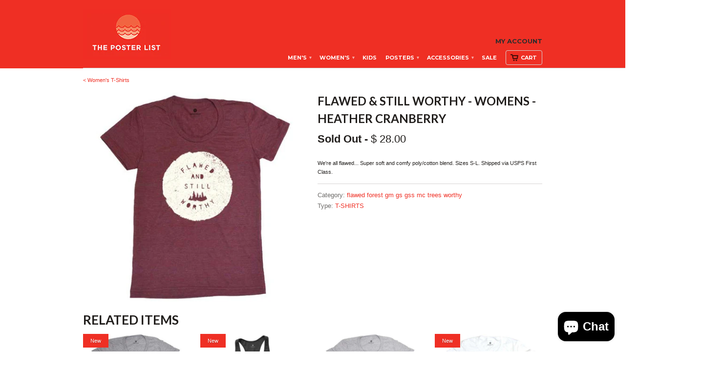

--- FILE ---
content_type: text/html; charset=utf-8
request_url: https://theposterlist.com/collections/womens-t-shirts/products/flawed-still-worthy-womens-heather-cranberry
body_size: 15375
content:
<!doctype html>
<html lang="en">  
  <head>
<!-- Google tag (gtag.js) -->
<script async src="https://www.googletagmanager.com/gtag/js?id=G-3HP89TCG8Y"></script>
<script>
  window.dataLayer = window.dataLayer || [];
  function gtag(){dataLayer.push(arguments);}
  gtag('js', new Date());

  gtag('config', 'G-3HP89TCG8Y');
</script>

<!-- Event snippet for Page view conversion page -->
<script>
  gtag('event', 'conversion', {
      'send_to': 'AW-995159591/a5h-CJvbxsIbEKfcw9oD',
      'value': 1.0,
      'currency': 'USD'
  });
</script>



    <meta name="google-site-verification" content="CEnpjxYzHNtnqkDhXNcQOksEz2gXAwD0itXW1ATXBCE" />
    <meta charset="utf-8">
    <meta http-equiv="cleartype" content="on">
    <meta name="robots" content="index,follow">

    

<!-- SEO Manager 4.2.7 -->
<title>Flawed &amp; Still Worthy - Womens - Heather Cranberry</title>
<meta name='description' content='We&#39;re all flawed... Super soft and comfy poly/cotton blend. Sizes S-L. Shipped via USPS First Class.' />



<meta name="robots" content="index">


<meta name="robots" content="follow">








<!-- JSON-LD support -->
<script type="application/ld+json">
{
	"@context": "http://schema.org",
	"@type": "Organization",
	"name": "The Poster List",
	"url": "https://theposterlist.com"}
</script>
<script type="application/ld+json">
{
  "@context": "http://schema.org",
  "@type": "WebSite",
  "url": "https://theposterlist.com",
  "potentialAction": {
      "@type": "SearchAction",
      "target": "https://theposterlist.com/search?q={query}",
      "query-input": "required name=query"
  }
}
</script><script type="application/ld+json">
{
	"@context": "http://schema.org",
	"@type": "Product",
	"brand": {
		"@type": "Brand",
		"name": "The Poster List"
	},
	"sku": "PT#1519WA",
	"description": "\nWe're all flawed... Super soft and comfy poly\/cotton blend. Sizes S-L. Shipped via USPS First Class.",
	"url": "https:\/\/theposterlist.com\/products\/flawed-still-worthy-womens-heather-cranberry",
	"name": "Flawed \u0026 Still Worthy - Womens - Heather Cranberry","image": "https://theposterlist.com/cdn/shop/products/flawed_womens_grande.jpg?v=1523646139","offers": {
		"@type": "Offer",
		"price": "28.00",
		"priceCurrency": "USD",
		"availability": "OutOfStock",
		"itemCondition": "http://schema.org/NewCondition"
	}}
</script>
<!-- end: SEO Manager 4.2.7 -->

    
    <meta property="og:site_name" content="The Poster List" />
    <meta name="author" content="The Poster List">

    <!-- Mobile Specific Metas -->
    <meta name="HandheldFriendly" content="True">
    <meta name="MobileOptimized" content="320">
    <meta name="viewport" content="width=device-width, initial-scale=1, maximum-scale=1"> 

    <!-- Stylesheets -->
    <link href="//theposterlist.com/cdn/shop/t/18/assets/styles.css?v=48991012728146587931699885760" rel="stylesheet" type="text/css" media="all" />
    <!--[if lte IE 8]>
      <link href="//theposterlist.com/cdn/shop/t/18/assets/ie.css?v=118629227472550075021433627482" rel="stylesheet" type="text/css" media="all" />
    <![endif]-->
      
    <!-- Icons -->
    <link rel="shortcut icon" type="image/x-icon" href="//theposterlist.com/cdn/shop/t/18/assets/favicon.png?v=156202568287744770101668040686">
    <link rel="canonical" href="https://theposterlist.com/products/flawed-still-worthy-womens-heather-cranberry" />

    <!-- Custom Fonts -->
    <link href='//fonts.googleapis.com/css?family=.|Lato:light,normal,bold|Lato:light,normal,bold|Lato:light,normal,bold|' rel='stylesheet' type='text/css'>
    
    
      
    <!-- jQuery and jQuery fallback -->
    <script src="//ajax.googleapis.com/ajax/libs/jquery/1.8.3/jquery.min.js"></script>
    <script>window.jQuery || document.write("<script src='//theposterlist.com/cdn/shop/t/18/assets/jquery-1.8.3.min.js?v=157860826145910789271433627482'>\x3C/script>")</script>
    <script src="//theposterlist.com/cdn/shop/t/18/assets/app.js?v=89633696506102350761433627485" type="text/javascript"></script>
    
    <script src="//theposterlist.com/cdn/shopifycloud/storefront/assets/themes_support/option_selection-b017cd28.js" type="text/javascript"></script>        
    <script>window.performance && window.performance.mark && window.performance.mark('shopify.content_for_header.start');</script><meta name="google-site-verification" content="CEnpjxYzHNtnqkDhXNcQOksEz2gXAwD0itXW1ATXBCE">
<meta name="facebook-domain-verification" content="oc1b3htsgm03xwgpsqmtt27ncj8iqb">
<meta id="shopify-digital-wallet" name="shopify-digital-wallet" content="/2983873/digital_wallets/dialog">
<meta name="shopify-checkout-api-token" content="567a4f06e266f8a14edef51ebed3ed90">
<link rel="alternate" type="application/json+oembed" href="https://theposterlist.com/products/flawed-still-worthy-womens-heather-cranberry.oembed">
<script async="async" src="/checkouts/internal/preloads.js?locale=en-US"></script>
<link rel="preconnect" href="https://shop.app" crossorigin="anonymous">
<script async="async" src="https://shop.app/checkouts/internal/preloads.js?locale=en-US&shop_id=2983873" crossorigin="anonymous"></script>
<script id="apple-pay-shop-capabilities" type="application/json">{"shopId":2983873,"countryCode":"US","currencyCode":"USD","merchantCapabilities":["supports3DS"],"merchantId":"gid:\/\/shopify\/Shop\/2983873","merchantName":"The Poster List","requiredBillingContactFields":["postalAddress","email"],"requiredShippingContactFields":["postalAddress","email"],"shippingType":"shipping","supportedNetworks":["visa","masterCard","amex","discover","elo","jcb"],"total":{"type":"pending","label":"The Poster List","amount":"1.00"},"shopifyPaymentsEnabled":true,"supportsSubscriptions":true}</script>
<script id="shopify-features" type="application/json">{"accessToken":"567a4f06e266f8a14edef51ebed3ed90","betas":["rich-media-storefront-analytics"],"domain":"theposterlist.com","predictiveSearch":true,"shopId":2983873,"locale":"en"}</script>
<script>var Shopify = Shopify || {};
Shopify.shop = "pltest.myshopify.com";
Shopify.locale = "en";
Shopify.currency = {"active":"USD","rate":"1.0"};
Shopify.country = "US";
Shopify.theme = {"name":"Copy of mobilia","id":28234372,"schema_name":null,"schema_version":null,"theme_store_id":null,"role":"main"};
Shopify.theme.handle = "null";
Shopify.theme.style = {"id":null,"handle":null};
Shopify.cdnHost = "theposterlist.com/cdn";
Shopify.routes = Shopify.routes || {};
Shopify.routes.root = "/";</script>
<script type="module">!function(o){(o.Shopify=o.Shopify||{}).modules=!0}(window);</script>
<script>!function(o){function n(){var o=[];function n(){o.push(Array.prototype.slice.apply(arguments))}return n.q=o,n}var t=o.Shopify=o.Shopify||{};t.loadFeatures=n(),t.autoloadFeatures=n()}(window);</script>
<script>
  window.ShopifyPay = window.ShopifyPay || {};
  window.ShopifyPay.apiHost = "shop.app\/pay";
  window.ShopifyPay.redirectState = null;
</script>
<script id="shop-js-analytics" type="application/json">{"pageType":"product"}</script>
<script defer="defer" async type="module" src="//theposterlist.com/cdn/shopifycloud/shop-js/modules/v2/client.init-shop-cart-sync_C5BV16lS.en.esm.js"></script>
<script defer="defer" async type="module" src="//theposterlist.com/cdn/shopifycloud/shop-js/modules/v2/chunk.common_CygWptCX.esm.js"></script>
<script type="module">
  await import("//theposterlist.com/cdn/shopifycloud/shop-js/modules/v2/client.init-shop-cart-sync_C5BV16lS.en.esm.js");
await import("//theposterlist.com/cdn/shopifycloud/shop-js/modules/v2/chunk.common_CygWptCX.esm.js");

  window.Shopify.SignInWithShop?.initShopCartSync?.({"fedCMEnabled":true,"windoidEnabled":true});

</script>
<script>
  window.Shopify = window.Shopify || {};
  if (!window.Shopify.featureAssets) window.Shopify.featureAssets = {};
  window.Shopify.featureAssets['shop-js'] = {"shop-cart-sync":["modules/v2/client.shop-cart-sync_ZFArdW7E.en.esm.js","modules/v2/chunk.common_CygWptCX.esm.js"],"init-fed-cm":["modules/v2/client.init-fed-cm_CmiC4vf6.en.esm.js","modules/v2/chunk.common_CygWptCX.esm.js"],"shop-button":["modules/v2/client.shop-button_tlx5R9nI.en.esm.js","modules/v2/chunk.common_CygWptCX.esm.js"],"shop-cash-offers":["modules/v2/client.shop-cash-offers_DOA2yAJr.en.esm.js","modules/v2/chunk.common_CygWptCX.esm.js","modules/v2/chunk.modal_D71HUcav.esm.js"],"init-windoid":["modules/v2/client.init-windoid_sURxWdc1.en.esm.js","modules/v2/chunk.common_CygWptCX.esm.js"],"shop-toast-manager":["modules/v2/client.shop-toast-manager_ClPi3nE9.en.esm.js","modules/v2/chunk.common_CygWptCX.esm.js"],"init-shop-email-lookup-coordinator":["modules/v2/client.init-shop-email-lookup-coordinator_B8hsDcYM.en.esm.js","modules/v2/chunk.common_CygWptCX.esm.js"],"init-shop-cart-sync":["modules/v2/client.init-shop-cart-sync_C5BV16lS.en.esm.js","modules/v2/chunk.common_CygWptCX.esm.js"],"avatar":["modules/v2/client.avatar_BTnouDA3.en.esm.js"],"pay-button":["modules/v2/client.pay-button_FdsNuTd3.en.esm.js","modules/v2/chunk.common_CygWptCX.esm.js"],"init-customer-accounts":["modules/v2/client.init-customer-accounts_DxDtT_ad.en.esm.js","modules/v2/client.shop-login-button_C5VAVYt1.en.esm.js","modules/v2/chunk.common_CygWptCX.esm.js","modules/v2/chunk.modal_D71HUcav.esm.js"],"init-shop-for-new-customer-accounts":["modules/v2/client.init-shop-for-new-customer-accounts_ChsxoAhi.en.esm.js","modules/v2/client.shop-login-button_C5VAVYt1.en.esm.js","modules/v2/chunk.common_CygWptCX.esm.js","modules/v2/chunk.modal_D71HUcav.esm.js"],"shop-login-button":["modules/v2/client.shop-login-button_C5VAVYt1.en.esm.js","modules/v2/chunk.common_CygWptCX.esm.js","modules/v2/chunk.modal_D71HUcav.esm.js"],"init-customer-accounts-sign-up":["modules/v2/client.init-customer-accounts-sign-up_CPSyQ0Tj.en.esm.js","modules/v2/client.shop-login-button_C5VAVYt1.en.esm.js","modules/v2/chunk.common_CygWptCX.esm.js","modules/v2/chunk.modal_D71HUcav.esm.js"],"shop-follow-button":["modules/v2/client.shop-follow-button_Cva4Ekp9.en.esm.js","modules/v2/chunk.common_CygWptCX.esm.js","modules/v2/chunk.modal_D71HUcav.esm.js"],"checkout-modal":["modules/v2/client.checkout-modal_BPM8l0SH.en.esm.js","modules/v2/chunk.common_CygWptCX.esm.js","modules/v2/chunk.modal_D71HUcav.esm.js"],"lead-capture":["modules/v2/client.lead-capture_Bi8yE_yS.en.esm.js","modules/v2/chunk.common_CygWptCX.esm.js","modules/v2/chunk.modal_D71HUcav.esm.js"],"shop-login":["modules/v2/client.shop-login_D6lNrXab.en.esm.js","modules/v2/chunk.common_CygWptCX.esm.js","modules/v2/chunk.modal_D71HUcav.esm.js"],"payment-terms":["modules/v2/client.payment-terms_CZxnsJam.en.esm.js","modules/v2/chunk.common_CygWptCX.esm.js","modules/v2/chunk.modal_D71HUcav.esm.js"]};
</script>
<script>(function() {
  var isLoaded = false;
  function asyncLoad() {
    if (isLoaded) return;
    isLoaded = true;
    var urls = ["https:\/\/assets1.adroll.com\/shopify\/latest\/j\/shopify_rolling_bootstrap_v2.js?adroll_adv_id=IKAN2LC5VZFSVBN3XINJJZ\u0026adroll_pix_id=MCTBRNDXYRDZVC6H3QPFDZ\u0026shop=pltest.myshopify.com","https:\/\/scripttags.justuno.com\/shopify_justuno_2983873_37502ca0-69ad-11e8-9eed-cf0d595a26da.js?shop=pltest.myshopify.com","https:\/\/static.klaviyo.com\/onsite\/js\/klaviyo.js?company_id=UedSG4\u0026shop=pltest.myshopify.com","https:\/\/static.klaviyo.com\/onsite\/js\/klaviyo.js?company_id=UedSG4\u0026shop=pltest.myshopify.com","https:\/\/cdn.hextom.com\/js\/freeshippingbar.js?shop=pltest.myshopify.com","\/\/backinstock.useamp.com\/widget\/3621_1767153265.js?category=bis\u0026v=6\u0026shop=pltest.myshopify.com"];
    for (var i = 0; i < urls.length; i++) {
      var s = document.createElement('script');
      s.type = 'text/javascript';
      s.async = true;
      s.src = urls[i];
      var x = document.getElementsByTagName('script')[0];
      x.parentNode.insertBefore(s, x);
    }
  };
  if(window.attachEvent) {
    window.attachEvent('onload', asyncLoad);
  } else {
    window.addEventListener('load', asyncLoad, false);
  }
})();</script>
<script id="__st">var __st={"a":2983873,"offset":-28800,"reqid":"a9cabb1a-1301-43ba-9ca4-784fe4b3c410-1768616436","pageurl":"theposterlist.com\/collections\/womens-t-shirts\/products\/flawed-still-worthy-womens-heather-cranberry","u":"d472c7baf57b","p":"product","rtyp":"product","rid":749799669868};</script>
<script>window.ShopifyPaypalV4VisibilityTracking = true;</script>
<script id="captcha-bootstrap">!function(){'use strict';const t='contact',e='account',n='new_comment',o=[[t,t],['blogs',n],['comments',n],[t,'customer']],c=[[e,'customer_login'],[e,'guest_login'],[e,'recover_customer_password'],[e,'create_customer']],r=t=>t.map((([t,e])=>`form[action*='/${t}']:not([data-nocaptcha='true']) input[name='form_type'][value='${e}']`)).join(','),a=t=>()=>t?[...document.querySelectorAll(t)].map((t=>t.form)):[];function s(){const t=[...o],e=r(t);return a(e)}const i='password',u='form_key',d=['recaptcha-v3-token','g-recaptcha-response','h-captcha-response',i],f=()=>{try{return window.sessionStorage}catch{return}},m='__shopify_v',_=t=>t.elements[u];function p(t,e,n=!1){try{const o=window.sessionStorage,c=JSON.parse(o.getItem(e)),{data:r}=function(t){const{data:e,action:n}=t;return t[m]||n?{data:e,action:n}:{data:t,action:n}}(c);for(const[e,n]of Object.entries(r))t.elements[e]&&(t.elements[e].value=n);n&&o.removeItem(e)}catch(o){console.error('form repopulation failed',{error:o})}}const l='form_type',E='cptcha';function T(t){t.dataset[E]=!0}const w=window,h=w.document,L='Shopify',v='ce_forms',y='captcha';let A=!1;((t,e)=>{const n=(g='f06e6c50-85a8-45c8-87d0-21a2b65856fe',I='https://cdn.shopify.com/shopifycloud/storefront-forms-hcaptcha/ce_storefront_forms_captcha_hcaptcha.v1.5.2.iife.js',D={infoText:'Protected by hCaptcha',privacyText:'Privacy',termsText:'Terms'},(t,e,n)=>{const o=w[L][v],c=o.bindForm;if(c)return c(t,g,e,D).then(n);var r;o.q.push([[t,g,e,D],n]),r=I,A||(h.body.append(Object.assign(h.createElement('script'),{id:'captcha-provider',async:!0,src:r})),A=!0)});var g,I,D;w[L]=w[L]||{},w[L][v]=w[L][v]||{},w[L][v].q=[],w[L][y]=w[L][y]||{},w[L][y].protect=function(t,e){n(t,void 0,e),T(t)},Object.freeze(w[L][y]),function(t,e,n,w,h,L){const[v,y,A,g]=function(t,e,n){const i=e?o:[],u=t?c:[],d=[...i,...u],f=r(d),m=r(i),_=r(d.filter((([t,e])=>n.includes(e))));return[a(f),a(m),a(_),s()]}(w,h,L),I=t=>{const e=t.target;return e instanceof HTMLFormElement?e:e&&e.form},D=t=>v().includes(t);t.addEventListener('submit',(t=>{const e=I(t);if(!e)return;const n=D(e)&&!e.dataset.hcaptchaBound&&!e.dataset.recaptchaBound,o=_(e),c=g().includes(e)&&(!o||!o.value);(n||c)&&t.preventDefault(),c&&!n&&(function(t){try{if(!f())return;!function(t){const e=f();if(!e)return;const n=_(t);if(!n)return;const o=n.value;o&&e.removeItem(o)}(t);const e=Array.from(Array(32),(()=>Math.random().toString(36)[2])).join('');!function(t,e){_(t)||t.append(Object.assign(document.createElement('input'),{type:'hidden',name:u})),t.elements[u].value=e}(t,e),function(t,e){const n=f();if(!n)return;const o=[...t.querySelectorAll(`input[type='${i}']`)].map((({name:t})=>t)),c=[...d,...o],r={};for(const[a,s]of new FormData(t).entries())c.includes(a)||(r[a]=s);n.setItem(e,JSON.stringify({[m]:1,action:t.action,data:r}))}(t,e)}catch(e){console.error('failed to persist form',e)}}(e),e.submit())}));const S=(t,e)=>{t&&!t.dataset[E]&&(n(t,e.some((e=>e===t))),T(t))};for(const o of['focusin','change'])t.addEventListener(o,(t=>{const e=I(t);D(e)&&S(e,y())}));const B=e.get('form_key'),M=e.get(l),P=B&&M;t.addEventListener('DOMContentLoaded',(()=>{const t=y();if(P)for(const e of t)e.elements[l].value===M&&p(e,B);[...new Set([...A(),...v().filter((t=>'true'===t.dataset.shopifyCaptcha))])].forEach((e=>S(e,t)))}))}(h,new URLSearchParams(w.location.search),n,t,e,['guest_login'])})(!0,!0)}();</script>
<script integrity="sha256-4kQ18oKyAcykRKYeNunJcIwy7WH5gtpwJnB7kiuLZ1E=" data-source-attribution="shopify.loadfeatures" defer="defer" src="//theposterlist.com/cdn/shopifycloud/storefront/assets/storefront/load_feature-a0a9edcb.js" crossorigin="anonymous"></script>
<script crossorigin="anonymous" defer="defer" src="//theposterlist.com/cdn/shopifycloud/storefront/assets/shopify_pay/storefront-65b4c6d7.js?v=20250812"></script>
<script data-source-attribution="shopify.dynamic_checkout.dynamic.init">var Shopify=Shopify||{};Shopify.PaymentButton=Shopify.PaymentButton||{isStorefrontPortableWallets:!0,init:function(){window.Shopify.PaymentButton.init=function(){};var t=document.createElement("script");t.src="https://theposterlist.com/cdn/shopifycloud/portable-wallets/latest/portable-wallets.en.js",t.type="module",document.head.appendChild(t)}};
</script>
<script data-source-attribution="shopify.dynamic_checkout.buyer_consent">
  function portableWalletsHideBuyerConsent(e){var t=document.getElementById("shopify-buyer-consent"),n=document.getElementById("shopify-subscription-policy-button");t&&n&&(t.classList.add("hidden"),t.setAttribute("aria-hidden","true"),n.removeEventListener("click",e))}function portableWalletsShowBuyerConsent(e){var t=document.getElementById("shopify-buyer-consent"),n=document.getElementById("shopify-subscription-policy-button");t&&n&&(t.classList.remove("hidden"),t.removeAttribute("aria-hidden"),n.addEventListener("click",e))}window.Shopify?.PaymentButton&&(window.Shopify.PaymentButton.hideBuyerConsent=portableWalletsHideBuyerConsent,window.Shopify.PaymentButton.showBuyerConsent=portableWalletsShowBuyerConsent);
</script>
<script data-source-attribution="shopify.dynamic_checkout.cart.bootstrap">document.addEventListener("DOMContentLoaded",(function(){function t(){return document.querySelector("shopify-accelerated-checkout-cart, shopify-accelerated-checkout")}if(t())Shopify.PaymentButton.init();else{new MutationObserver((function(e,n){t()&&(Shopify.PaymentButton.init(),n.disconnect())})).observe(document.body,{childList:!0,subtree:!0})}}));
</script>
<link id="shopify-accelerated-checkout-styles" rel="stylesheet" media="screen" href="https://theposterlist.com/cdn/shopifycloud/portable-wallets/latest/accelerated-checkout-backwards-compat.css" crossorigin="anonymous">
<style id="shopify-accelerated-checkout-cart">
        #shopify-buyer-consent {
  margin-top: 1em;
  display: inline-block;
  width: 100%;
}

#shopify-buyer-consent.hidden {
  display: none;
}

#shopify-subscription-policy-button {
  background: none;
  border: none;
  padding: 0;
  text-decoration: underline;
  font-size: inherit;
  cursor: pointer;
}

#shopify-subscription-policy-button::before {
  box-shadow: none;
}

      </style>

<script>window.performance && window.performance.mark && window.performance.mark('shopify.content_for_header.end');</script>
  <link href='https://fonts.googleapis.com/css?family=Montserrat:400,700' rel='stylesheet' type='text/css'>
  <meta name="google-site-verification" content="CEnpjxYzHNtnqkDhXNcQOksEz2gXAwD0itXW1ATXBCE" />
  <script src="https://cdn.shopify.com/extensions/7bc9bb47-adfa-4267-963e-cadee5096caf/inbox-1252/assets/inbox-chat-loader.js" type="text/javascript" defer="defer"></script>
<script src="https://cdn.shopify.com/extensions/cfc76123-b24f-4e9a-a1dc-585518796af7/forms-2294/assets/shopify-forms-loader.js" type="text/javascript" defer="defer"></script>
<meta property="og:image" content="https://cdn.shopify.com/s/files/1/0298/3873/products/flawed_womens.jpg?v=1523646139" />
<meta property="og:image:secure_url" content="https://cdn.shopify.com/s/files/1/0298/3873/products/flawed_womens.jpg?v=1523646139" />
<meta property="og:image:width" content="535" />
<meta property="og:image:height" content="505" />
<link href="https://monorail-edge.shopifysvc.com" rel="dns-prefetch">
<script>(function(){if ("sendBeacon" in navigator && "performance" in window) {try {var session_token_from_headers = performance.getEntriesByType('navigation')[0].serverTiming.find(x => x.name == '_s').description;} catch {var session_token_from_headers = undefined;}var session_cookie_matches = document.cookie.match(/_shopify_s=([^;]*)/);var session_token_from_cookie = session_cookie_matches && session_cookie_matches.length === 2 ? session_cookie_matches[1] : "";var session_token = session_token_from_headers || session_token_from_cookie || "";function handle_abandonment_event(e) {var entries = performance.getEntries().filter(function(entry) {return /monorail-edge.shopifysvc.com/.test(entry.name);});if (!window.abandonment_tracked && entries.length === 0) {window.abandonment_tracked = true;var currentMs = Date.now();var navigation_start = performance.timing.navigationStart;var payload = {shop_id: 2983873,url: window.location.href,navigation_start,duration: currentMs - navigation_start,session_token,page_type: "product"};window.navigator.sendBeacon("https://monorail-edge.shopifysvc.com/v1/produce", JSON.stringify({schema_id: "online_store_buyer_site_abandonment/1.1",payload: payload,metadata: {event_created_at_ms: currentMs,event_sent_at_ms: currentMs}}));}}window.addEventListener('pagehide', handle_abandonment_event);}}());</script>
<script id="web-pixels-manager-setup">(function e(e,d,r,n,o){if(void 0===o&&(o={}),!Boolean(null===(a=null===(i=window.Shopify)||void 0===i?void 0:i.analytics)||void 0===a?void 0:a.replayQueue)){var i,a;window.Shopify=window.Shopify||{};var t=window.Shopify;t.analytics=t.analytics||{};var s=t.analytics;s.replayQueue=[],s.publish=function(e,d,r){return s.replayQueue.push([e,d,r]),!0};try{self.performance.mark("wpm:start")}catch(e){}var l=function(){var e={modern:/Edge?\/(1{2}[4-9]|1[2-9]\d|[2-9]\d{2}|\d{4,})\.\d+(\.\d+|)|Firefox\/(1{2}[4-9]|1[2-9]\d|[2-9]\d{2}|\d{4,})\.\d+(\.\d+|)|Chrom(ium|e)\/(9{2}|\d{3,})\.\d+(\.\d+|)|(Maci|X1{2}).+ Version\/(15\.\d+|(1[6-9]|[2-9]\d|\d{3,})\.\d+)([,.]\d+|)( \(\w+\)|)( Mobile\/\w+|) Safari\/|Chrome.+OPR\/(9{2}|\d{3,})\.\d+\.\d+|(CPU[ +]OS|iPhone[ +]OS|CPU[ +]iPhone|CPU IPhone OS|CPU iPad OS)[ +]+(15[._]\d+|(1[6-9]|[2-9]\d|\d{3,})[._]\d+)([._]\d+|)|Android:?[ /-](13[3-9]|1[4-9]\d|[2-9]\d{2}|\d{4,})(\.\d+|)(\.\d+|)|Android.+Firefox\/(13[5-9]|1[4-9]\d|[2-9]\d{2}|\d{4,})\.\d+(\.\d+|)|Android.+Chrom(ium|e)\/(13[3-9]|1[4-9]\d|[2-9]\d{2}|\d{4,})\.\d+(\.\d+|)|SamsungBrowser\/([2-9]\d|\d{3,})\.\d+/,legacy:/Edge?\/(1[6-9]|[2-9]\d|\d{3,})\.\d+(\.\d+|)|Firefox\/(5[4-9]|[6-9]\d|\d{3,})\.\d+(\.\d+|)|Chrom(ium|e)\/(5[1-9]|[6-9]\d|\d{3,})\.\d+(\.\d+|)([\d.]+$|.*Safari\/(?![\d.]+ Edge\/[\d.]+$))|(Maci|X1{2}).+ Version\/(10\.\d+|(1[1-9]|[2-9]\d|\d{3,})\.\d+)([,.]\d+|)( \(\w+\)|)( Mobile\/\w+|) Safari\/|Chrome.+OPR\/(3[89]|[4-9]\d|\d{3,})\.\d+\.\d+|(CPU[ +]OS|iPhone[ +]OS|CPU[ +]iPhone|CPU IPhone OS|CPU iPad OS)[ +]+(10[._]\d+|(1[1-9]|[2-9]\d|\d{3,})[._]\d+)([._]\d+|)|Android:?[ /-](13[3-9]|1[4-9]\d|[2-9]\d{2}|\d{4,})(\.\d+|)(\.\d+|)|Mobile Safari.+OPR\/([89]\d|\d{3,})\.\d+\.\d+|Android.+Firefox\/(13[5-9]|1[4-9]\d|[2-9]\d{2}|\d{4,})\.\d+(\.\d+|)|Android.+Chrom(ium|e)\/(13[3-9]|1[4-9]\d|[2-9]\d{2}|\d{4,})\.\d+(\.\d+|)|Android.+(UC? ?Browser|UCWEB|U3)[ /]?(15\.([5-9]|\d{2,})|(1[6-9]|[2-9]\d|\d{3,})\.\d+)\.\d+|SamsungBrowser\/(5\.\d+|([6-9]|\d{2,})\.\d+)|Android.+MQ{2}Browser\/(14(\.(9|\d{2,})|)|(1[5-9]|[2-9]\d|\d{3,})(\.\d+|))(\.\d+|)|K[Aa][Ii]OS\/(3\.\d+|([4-9]|\d{2,})\.\d+)(\.\d+|)/},d=e.modern,r=e.legacy,n=navigator.userAgent;return n.match(d)?"modern":n.match(r)?"legacy":"unknown"}(),u="modern"===l?"modern":"legacy",c=(null!=n?n:{modern:"",legacy:""})[u],f=function(e){return[e.baseUrl,"/wpm","/b",e.hashVersion,"modern"===e.buildTarget?"m":"l",".js"].join("")}({baseUrl:d,hashVersion:r,buildTarget:u}),m=function(e){var d=e.version,r=e.bundleTarget,n=e.surface,o=e.pageUrl,i=e.monorailEndpoint;return{emit:function(e){var a=e.status,t=e.errorMsg,s=(new Date).getTime(),l=JSON.stringify({metadata:{event_sent_at_ms:s},events:[{schema_id:"web_pixels_manager_load/3.1",payload:{version:d,bundle_target:r,page_url:o,status:a,surface:n,error_msg:t},metadata:{event_created_at_ms:s}}]});if(!i)return console&&console.warn&&console.warn("[Web Pixels Manager] No Monorail endpoint provided, skipping logging."),!1;try{return self.navigator.sendBeacon.bind(self.navigator)(i,l)}catch(e){}var u=new XMLHttpRequest;try{return u.open("POST",i,!0),u.setRequestHeader("Content-Type","text/plain"),u.send(l),!0}catch(e){return console&&console.warn&&console.warn("[Web Pixels Manager] Got an unhandled error while logging to Monorail."),!1}}}}({version:r,bundleTarget:l,surface:e.surface,pageUrl:self.location.href,monorailEndpoint:e.monorailEndpoint});try{o.browserTarget=l,function(e){var d=e.src,r=e.async,n=void 0===r||r,o=e.onload,i=e.onerror,a=e.sri,t=e.scriptDataAttributes,s=void 0===t?{}:t,l=document.createElement("script"),u=document.querySelector("head"),c=document.querySelector("body");if(l.async=n,l.src=d,a&&(l.integrity=a,l.crossOrigin="anonymous"),s)for(var f in s)if(Object.prototype.hasOwnProperty.call(s,f))try{l.dataset[f]=s[f]}catch(e){}if(o&&l.addEventListener("load",o),i&&l.addEventListener("error",i),u)u.appendChild(l);else{if(!c)throw new Error("Did not find a head or body element to append the script");c.appendChild(l)}}({src:f,async:!0,onload:function(){if(!function(){var e,d;return Boolean(null===(d=null===(e=window.Shopify)||void 0===e?void 0:e.analytics)||void 0===d?void 0:d.initialized)}()){var d=window.webPixelsManager.init(e)||void 0;if(d){var r=window.Shopify.analytics;r.replayQueue.forEach((function(e){var r=e[0],n=e[1],o=e[2];d.publishCustomEvent(r,n,o)})),r.replayQueue=[],r.publish=d.publishCustomEvent,r.visitor=d.visitor,r.initialized=!0}}},onerror:function(){return m.emit({status:"failed",errorMsg:"".concat(f," has failed to load")})},sri:function(e){var d=/^sha384-[A-Za-z0-9+/=]+$/;return"string"==typeof e&&d.test(e)}(c)?c:"",scriptDataAttributes:o}),m.emit({status:"loading"})}catch(e){m.emit({status:"failed",errorMsg:(null==e?void 0:e.message)||"Unknown error"})}}})({shopId: 2983873,storefrontBaseUrl: "https://theposterlist.com",extensionsBaseUrl: "https://extensions.shopifycdn.com/cdn/shopifycloud/web-pixels-manager",monorailEndpoint: "https://monorail-edge.shopifysvc.com/unstable/produce_batch",surface: "storefront-renderer",enabledBetaFlags: ["2dca8a86"],webPixelsConfigList: [{"id":"759529793","configuration":"{\"config\":\"{\\\"pixel_id\\\":\\\"G-Z50TXGH1Q4\\\",\\\"target_country\\\":\\\"US\\\",\\\"gtag_events\\\":[{\\\"type\\\":\\\"search\\\",\\\"action_label\\\":[\\\"G-Z50TXGH1Q4\\\",\\\"AW-995159591\\\/kZZdCLPN8I0BEKfcw9oD\\\"]},{\\\"type\\\":\\\"begin_checkout\\\",\\\"action_label\\\":[\\\"G-Z50TXGH1Q4\\\",\\\"AW-995159591\\\/RCDVCKHN8I0BEKfcw9oD\\\"]},{\\\"type\\\":\\\"view_item\\\",\\\"action_label\\\":[\\\"G-Z50TXGH1Q4\\\",\\\"AW-995159591\\\/hCL_CJvN8I0BEKfcw9oD\\\",\\\"MC-DMRGZ2D0PH\\\"]},{\\\"type\\\":\\\"purchase\\\",\\\"action_label\\\":[\\\"G-Z50TXGH1Q4\\\",\\\"AW-995159591\\\/Y5t2CJjN8I0BEKfcw9oD\\\",\\\"MC-DMRGZ2D0PH\\\"]},{\\\"type\\\":\\\"page_view\\\",\\\"action_label\\\":[\\\"G-Z50TXGH1Q4\\\",\\\"AW-995159591\\\/xIXSCJXN8I0BEKfcw9oD\\\",\\\"MC-DMRGZ2D0PH\\\"]},{\\\"type\\\":\\\"add_payment_info\\\",\\\"action_label\\\":[\\\"G-Z50TXGH1Q4\\\",\\\"AW-995159591\\\/AyxXCLbN8I0BEKfcw9oD\\\"]},{\\\"type\\\":\\\"add_to_cart\\\",\\\"action_label\\\":[\\\"G-Z50TXGH1Q4\\\",\\\"AW-995159591\\\/7W0OCJ7N8I0BEKfcw9oD\\\"]}],\\\"enable_monitoring_mode\\\":false}\"}","eventPayloadVersion":"v1","runtimeContext":"OPEN","scriptVersion":"b2a88bafab3e21179ed38636efcd8a93","type":"APP","apiClientId":1780363,"privacyPurposes":[],"dataSharingAdjustments":{"protectedCustomerApprovalScopes":["read_customer_address","read_customer_email","read_customer_name","read_customer_personal_data","read_customer_phone"]}},{"id":"305267009","configuration":"{\"pixel_id\":\"1130935610319085\",\"pixel_type\":\"facebook_pixel\",\"metaapp_system_user_token\":\"-\"}","eventPayloadVersion":"v1","runtimeContext":"OPEN","scriptVersion":"ca16bc87fe92b6042fbaa3acc2fbdaa6","type":"APP","apiClientId":2329312,"privacyPurposes":["ANALYTICS","MARKETING","SALE_OF_DATA"],"dataSharingAdjustments":{"protectedCustomerApprovalScopes":["read_customer_address","read_customer_email","read_customer_name","read_customer_personal_data","read_customer_phone"]}},{"id":"175112513","configuration":"{\"tagID\":\"2613412979413\"}","eventPayloadVersion":"v1","runtimeContext":"STRICT","scriptVersion":"18031546ee651571ed29edbe71a3550b","type":"APP","apiClientId":3009811,"privacyPurposes":["ANALYTICS","MARKETING","SALE_OF_DATA"],"dataSharingAdjustments":{"protectedCustomerApprovalScopes":["read_customer_address","read_customer_email","read_customer_name","read_customer_personal_data","read_customer_phone"]}},{"id":"shopify-app-pixel","configuration":"{}","eventPayloadVersion":"v1","runtimeContext":"STRICT","scriptVersion":"0450","apiClientId":"shopify-pixel","type":"APP","privacyPurposes":["ANALYTICS","MARKETING"]},{"id":"shopify-custom-pixel","eventPayloadVersion":"v1","runtimeContext":"LAX","scriptVersion":"0450","apiClientId":"shopify-pixel","type":"CUSTOM","privacyPurposes":["ANALYTICS","MARKETING"]}],isMerchantRequest: false,initData: {"shop":{"name":"The Poster List","paymentSettings":{"currencyCode":"USD"},"myshopifyDomain":"pltest.myshopify.com","countryCode":"US","storefrontUrl":"https:\/\/theposterlist.com"},"customer":null,"cart":null,"checkout":null,"productVariants":[{"price":{"amount":28.0,"currencyCode":"USD"},"product":{"title":"Flawed \u0026 Still Worthy - Womens - Heather Cranberry","vendor":"The Poster List","id":"749799669868","untranslatedTitle":"Flawed \u0026 Still Worthy - Womens - Heather Cranberry","url":"\/products\/flawed-still-worthy-womens-heather-cranberry","type":"T-SHIRTS"},"id":"8111420047468","image":{"src":"\/\/theposterlist.com\/cdn\/shop\/products\/flawed_womens.jpg?v=1523646139"},"sku":"PT#1519WA","title":"Small \/ Heather Cranberry","untranslatedTitle":"Small \/ Heather Cranberry"},{"price":{"amount":28.0,"currencyCode":"USD"},"product":{"title":"Flawed \u0026 Still Worthy - Womens - Heather Cranberry","vendor":"The Poster List","id":"749799669868","untranslatedTitle":"Flawed \u0026 Still Worthy - Womens - Heather Cranberry","url":"\/products\/flawed-still-worthy-womens-heather-cranberry","type":"T-SHIRTS"},"id":"8111420080236","image":{"src":"\/\/theposterlist.com\/cdn\/shop\/products\/flawed_womens.jpg?v=1523646139"},"sku":"PT#1519WB","title":"Medium \/ Heather Cranberry","untranslatedTitle":"Medium \/ Heather Cranberry"},{"price":{"amount":28.0,"currencyCode":"USD"},"product":{"title":"Flawed \u0026 Still Worthy - Womens - Heather Cranberry","vendor":"The Poster List","id":"749799669868","untranslatedTitle":"Flawed \u0026 Still Worthy - Womens - Heather Cranberry","url":"\/products\/flawed-still-worthy-womens-heather-cranberry","type":"T-SHIRTS"},"id":"8111420113004","image":{"src":"\/\/theposterlist.com\/cdn\/shop\/products\/flawed_womens.jpg?v=1523646139"},"sku":"PT#1519WC","title":"Large \/ Heather Cranberry","untranslatedTitle":"Large \/ Heather Cranberry"}],"purchasingCompany":null},},"https://theposterlist.com/cdn","fcfee988w5aeb613cpc8e4bc33m6693e112",{"modern":"","legacy":""},{"shopId":"2983873","storefrontBaseUrl":"https:\/\/theposterlist.com","extensionBaseUrl":"https:\/\/extensions.shopifycdn.com\/cdn\/shopifycloud\/web-pixels-manager","surface":"storefront-renderer","enabledBetaFlags":"[\"2dca8a86\"]","isMerchantRequest":"false","hashVersion":"fcfee988w5aeb613cpc8e4bc33m6693e112","publish":"custom","events":"[[\"page_viewed\",{}],[\"product_viewed\",{\"productVariant\":{\"price\":{\"amount\":28.0,\"currencyCode\":\"USD\"},\"product\":{\"title\":\"Flawed \u0026 Still Worthy - Womens - Heather Cranberry\",\"vendor\":\"The Poster List\",\"id\":\"749799669868\",\"untranslatedTitle\":\"Flawed \u0026 Still Worthy - Womens - Heather Cranberry\",\"url\":\"\/products\/flawed-still-worthy-womens-heather-cranberry\",\"type\":\"T-SHIRTS\"},\"id\":\"8111420047468\",\"image\":{\"src\":\"\/\/theposterlist.com\/cdn\/shop\/products\/flawed_womens.jpg?v=1523646139\"},\"sku\":\"PT#1519WA\",\"title\":\"Small \/ Heather Cranberry\",\"untranslatedTitle\":\"Small \/ Heather Cranberry\"}}]]"});</script><script>
  window.ShopifyAnalytics = window.ShopifyAnalytics || {};
  window.ShopifyAnalytics.meta = window.ShopifyAnalytics.meta || {};
  window.ShopifyAnalytics.meta.currency = 'USD';
  var meta = {"product":{"id":749799669868,"gid":"gid:\/\/shopify\/Product\/749799669868","vendor":"The Poster List","type":"T-SHIRTS","handle":"flawed-still-worthy-womens-heather-cranberry","variants":[{"id":8111420047468,"price":2800,"name":"Flawed \u0026 Still Worthy - Womens - Heather Cranberry - Small \/ Heather Cranberry","public_title":"Small \/ Heather Cranberry","sku":"PT#1519WA"},{"id":8111420080236,"price":2800,"name":"Flawed \u0026 Still Worthy - Womens - Heather Cranberry - Medium \/ Heather Cranberry","public_title":"Medium \/ Heather Cranberry","sku":"PT#1519WB"},{"id":8111420113004,"price":2800,"name":"Flawed \u0026 Still Worthy - Womens - Heather Cranberry - Large \/ Heather Cranberry","public_title":"Large \/ Heather Cranberry","sku":"PT#1519WC"}],"remote":false},"page":{"pageType":"product","resourceType":"product","resourceId":749799669868,"requestId":"a9cabb1a-1301-43ba-9ca4-784fe4b3c410-1768616436"}};
  for (var attr in meta) {
    window.ShopifyAnalytics.meta[attr] = meta[attr];
  }
</script>
<script class="analytics">
  (function () {
    var customDocumentWrite = function(content) {
      var jquery = null;

      if (window.jQuery) {
        jquery = window.jQuery;
      } else if (window.Checkout && window.Checkout.$) {
        jquery = window.Checkout.$;
      }

      if (jquery) {
        jquery('body').append(content);
      }
    };

    var hasLoggedConversion = function(token) {
      if (token) {
        return document.cookie.indexOf('loggedConversion=' + token) !== -1;
      }
      return false;
    }

    var setCookieIfConversion = function(token) {
      if (token) {
        var twoMonthsFromNow = new Date(Date.now());
        twoMonthsFromNow.setMonth(twoMonthsFromNow.getMonth() + 2);

        document.cookie = 'loggedConversion=' + token + '; expires=' + twoMonthsFromNow;
      }
    }

    var trekkie = window.ShopifyAnalytics.lib = window.trekkie = window.trekkie || [];
    if (trekkie.integrations) {
      return;
    }
    trekkie.methods = [
      'identify',
      'page',
      'ready',
      'track',
      'trackForm',
      'trackLink'
    ];
    trekkie.factory = function(method) {
      return function() {
        var args = Array.prototype.slice.call(arguments);
        args.unshift(method);
        trekkie.push(args);
        return trekkie;
      };
    };
    for (var i = 0; i < trekkie.methods.length; i++) {
      var key = trekkie.methods[i];
      trekkie[key] = trekkie.factory(key);
    }
    trekkie.load = function(config) {
      trekkie.config = config || {};
      trekkie.config.initialDocumentCookie = document.cookie;
      var first = document.getElementsByTagName('script')[0];
      var script = document.createElement('script');
      script.type = 'text/javascript';
      script.onerror = function(e) {
        var scriptFallback = document.createElement('script');
        scriptFallback.type = 'text/javascript';
        scriptFallback.onerror = function(error) {
                var Monorail = {
      produce: function produce(monorailDomain, schemaId, payload) {
        var currentMs = new Date().getTime();
        var event = {
          schema_id: schemaId,
          payload: payload,
          metadata: {
            event_created_at_ms: currentMs,
            event_sent_at_ms: currentMs
          }
        };
        return Monorail.sendRequest("https://" + monorailDomain + "/v1/produce", JSON.stringify(event));
      },
      sendRequest: function sendRequest(endpointUrl, payload) {
        // Try the sendBeacon API
        if (window && window.navigator && typeof window.navigator.sendBeacon === 'function' && typeof window.Blob === 'function' && !Monorail.isIos12()) {
          var blobData = new window.Blob([payload], {
            type: 'text/plain'
          });

          if (window.navigator.sendBeacon(endpointUrl, blobData)) {
            return true;
          } // sendBeacon was not successful

        } // XHR beacon

        var xhr = new XMLHttpRequest();

        try {
          xhr.open('POST', endpointUrl);
          xhr.setRequestHeader('Content-Type', 'text/plain');
          xhr.send(payload);
        } catch (e) {
          console.log(e);
        }

        return false;
      },
      isIos12: function isIos12() {
        return window.navigator.userAgent.lastIndexOf('iPhone; CPU iPhone OS 12_') !== -1 || window.navigator.userAgent.lastIndexOf('iPad; CPU OS 12_') !== -1;
      }
    };
    Monorail.produce('monorail-edge.shopifysvc.com',
      'trekkie_storefront_load_errors/1.1',
      {shop_id: 2983873,
      theme_id: 28234372,
      app_name: "storefront",
      context_url: window.location.href,
      source_url: "//theposterlist.com/cdn/s/trekkie.storefront.cd680fe47e6c39ca5d5df5f0a32d569bc48c0f27.min.js"});

        };
        scriptFallback.async = true;
        scriptFallback.src = '//theposterlist.com/cdn/s/trekkie.storefront.cd680fe47e6c39ca5d5df5f0a32d569bc48c0f27.min.js';
        first.parentNode.insertBefore(scriptFallback, first);
      };
      script.async = true;
      script.src = '//theposterlist.com/cdn/s/trekkie.storefront.cd680fe47e6c39ca5d5df5f0a32d569bc48c0f27.min.js';
      first.parentNode.insertBefore(script, first);
    };
    trekkie.load(
      {"Trekkie":{"appName":"storefront","development":false,"defaultAttributes":{"shopId":2983873,"isMerchantRequest":null,"themeId":28234372,"themeCityHash":"977654468863099398","contentLanguage":"en","currency":"USD","eventMetadataId":"a0a33b08-0bea-4515-bb73-936c2d70f0cd"},"isServerSideCookieWritingEnabled":true,"monorailRegion":"shop_domain","enabledBetaFlags":["65f19447"]},"Session Attribution":{},"S2S":{"facebookCapiEnabled":true,"source":"trekkie-storefront-renderer","apiClientId":580111}}
    );

    var loaded = false;
    trekkie.ready(function() {
      if (loaded) return;
      loaded = true;

      window.ShopifyAnalytics.lib = window.trekkie;

      var originalDocumentWrite = document.write;
      document.write = customDocumentWrite;
      try { window.ShopifyAnalytics.merchantGoogleAnalytics.call(this); } catch(error) {};
      document.write = originalDocumentWrite;

      window.ShopifyAnalytics.lib.page(null,{"pageType":"product","resourceType":"product","resourceId":749799669868,"requestId":"a9cabb1a-1301-43ba-9ca4-784fe4b3c410-1768616436","shopifyEmitted":true});

      var match = window.location.pathname.match(/checkouts\/(.+)\/(thank_you|post_purchase)/)
      var token = match? match[1]: undefined;
      if (!hasLoggedConversion(token)) {
        setCookieIfConversion(token);
        window.ShopifyAnalytics.lib.track("Viewed Product",{"currency":"USD","variantId":8111420047468,"productId":749799669868,"productGid":"gid:\/\/shopify\/Product\/749799669868","name":"Flawed \u0026 Still Worthy - Womens - Heather Cranberry - Small \/ Heather Cranberry","price":"28.00","sku":"PT#1519WA","brand":"The Poster List","variant":"Small \/ Heather Cranberry","category":"T-SHIRTS","nonInteraction":true,"remote":false},undefined,undefined,{"shopifyEmitted":true});
      window.ShopifyAnalytics.lib.track("monorail:\/\/trekkie_storefront_viewed_product\/1.1",{"currency":"USD","variantId":8111420047468,"productId":749799669868,"productGid":"gid:\/\/shopify\/Product\/749799669868","name":"Flawed \u0026 Still Worthy - Womens - Heather Cranberry - Small \/ Heather Cranberry","price":"28.00","sku":"PT#1519WA","brand":"The Poster List","variant":"Small \/ Heather Cranberry","category":"T-SHIRTS","nonInteraction":true,"remote":false,"referer":"https:\/\/theposterlist.com\/collections\/womens-t-shirts\/products\/flawed-still-worthy-womens-heather-cranberry"});
      }
    });


        var eventsListenerScript = document.createElement('script');
        eventsListenerScript.async = true;
        eventsListenerScript.src = "//theposterlist.com/cdn/shopifycloud/storefront/assets/shop_events_listener-3da45d37.js";
        document.getElementsByTagName('head')[0].appendChild(eventsListenerScript);

})();</script>
  <script>
  if (!window.ga || (window.ga && typeof window.ga !== 'function')) {
    window.ga = function ga() {
      (window.ga.q = window.ga.q || []).push(arguments);
      if (window.Shopify && window.Shopify.analytics && typeof window.Shopify.analytics.publish === 'function') {
        window.Shopify.analytics.publish("ga_stub_called", {}, {sendTo: "google_osp_migration"});
      }
      console.error("Shopify's Google Analytics stub called with:", Array.from(arguments), "\nSee https://help.shopify.com/manual/promoting-marketing/pixels/pixel-migration#google for more information.");
    };
    if (window.Shopify && window.Shopify.analytics && typeof window.Shopify.analytics.publish === 'function') {
      window.Shopify.analytics.publish("ga_stub_initialized", {}, {sendTo: "google_osp_migration"});
    }
  }
</script>
<script
  defer
  src="https://theposterlist.com/cdn/shopifycloud/perf-kit/shopify-perf-kit-3.0.4.min.js"
  data-application="storefront-renderer"
  data-shop-id="2983873"
  data-render-region="gcp-us-central1"
  data-page-type="product"
  data-theme-instance-id="28234372"
  data-theme-name=""
  data-theme-version=""
  data-monorail-region="shop_domain"
  data-resource-timing-sampling-rate="10"
  data-shs="true"
  data-shs-beacon="true"
  data-shs-export-with-fetch="true"
  data-shs-logs-sample-rate="1"
  data-shs-beacon-endpoint="https://theposterlist.com/api/collect"
></script>
</head>
  <body>
    <script type="text/javascript">
    adroll_adv_id = "IKAN2LC5VZFSVBN3XINJJZ";
    adroll_pix_id = "MCTBRNDXYRDZVC6H3QPFDZ";
    (function () {
        var _onload = function(){
            if (document.readyState && !/loaded|complete/.test(document.readyState)){setTimeout(_onload, 10);return}
            if (!window.__adroll_loaded){__adroll_loaded=true;setTimeout(_onload, 50);return}
            var scr = document.createElement("script");
            var host = (("https:" == document.location.protocol) ? "https://s.adroll.com" : "http://a.adroll.com");
            scr.setAttribute('async', 'true');
            scr.type = "text/javascript";
            scr.src = host + "/j/roundtrip.js";
            ((document.getElementsByTagName('head') || [null])[0] ||
                document.getElementsByTagName('script')[0].parentNode).appendChild(scr);
        };
        if (window.addEventListener) {window.addEventListener('load', _onload, false);}
        else {window.attachEvent('onload', _onload)}
    }());
</script>
<div id="fb-root"></div>
    <script>(function(d, s, id) {
      var js, fjs = d.getElementsByTagName(s)[0];
      if (d.getElementById(id)) return;
      js = d.createElement(s); js.id = id; js.async=true;
      js.src = "//connect.facebook.net/en_US/all.js#xfbml=1&status=0";
      fjs.parentNode.insertBefore(js, fjs);
    }(document, 'script', 'facebook-jssdk'));</script>

    <div class="header">
      <div class="container content"> 
        <div class="sixteen columns header_border">
        <div class="one-third column logo alpha">
          <a href="https://theposterlist.com" title="The Poster List">
            
              <img src="//theposterlist.com/cdn/shop/t/18/assets/logo.png?v=20406658927366559051612238171" alt="The Poster List" />
            
          </a>
        </div>
        
        <div class="two-thirds column nav omega">
          <div class="mobile_hidden mobile_menu_container">
            <ul class="top_menu ">
              
              
              
                <li>
                  <a href="/account" title="My Account ">My Account</a>
                </li>
                
              
              
            </ul>
            <ul class="main menu">
              
                
                  <li><a href="/collections/mens-t-shirts" title="Men's"  >Men's 
                    <span class="arrow">▾</span></a> 
                    <ul>
                      
                        
                          <li><a href="/collections/mens-t-shirts" title="T-Shirts">T-Shirts</a></li>
                        
                      
                        
                          <li><a href="/collections/mens-tanktops" title="Tanktops">Tanktops</a></li>
                        
                      
                        
                          <li><a href="/collections/mens-sweaters" title="Sweatshirts">Sweatshirts</a></li>
                        
                      
                        
                          <li><a href="/collections/hats" title="Hats">Hats</a></li>
                        
                      
                        
                          <li><a href="/collections/unisex-pocket-tees" title="Pocket T-Shirts">Pocket T-Shirts</a></li>
                        
                      
                        
                          <li><a href="/collections/blank-t-shirts" title="Blank T-Shirts">Blank T-Shirts</a></li>
                        
                      
                        
                          <li><a href="/collections/tomgreen-documentary" title="Celebrity Big Brother">Celebrity Big Brother</a></li>
                        
                      
                    </ul>
                  </li>
                
              
                
                  <li><a href="/collections/womens-t-shirts" title="Women's" class="active" class="active">Women's 
                    <span class="arrow">▾</span></a> 
                    <ul>
                      
                        
                          <li><a href="/collections/womens-t-shirts" title="T-Shirts">T-Shirts</a></li>
                        
                      
                        
                          <li><a href="/collections/womens-tanktop" title="Tanktops">Tanktops</a></li>
                        
                      
                        
                          <li><a href="/collections/womens-sweatshirts" title="Sweatshirts">Sweatshirts</a></li>
                        
                      
                        
                          <li><a href="/collections/hats" title="Hats">Hats</a></li>
                        
                      
                        
                          <li><a href="/collections/unisex-pocket-tees" title="Unisex Pocket T-Shirts">Unisex Pocket T-Shirts</a></li>
                        
                      
                    </ul>
                  </li>
                
              
                
                  <li><a href="/collections/kids-t-shirts" title="Kids" >Kids</a></li>
                
              
                
                  <li><a href="/" title="Posters"  >Posters 
                    <span class="arrow">▾</span></a> 
                    <ul>
                      
                        
                          <li><a href="/collections/posters" title="12x18 Posters">12x18 Posters</a></li>
                        
                      
                    </ul>
                  </li>
                
              
                
                  <li><a href="/" title="Accessories"  >Accessories 
                    <span class="arrow">▾</span></a> 
                    <ul>
                      
                        
                          <li><a href="/collections/stickers" title="Stickers">Stickers</a></li>
                        
                      
                        
                          <li><a href="/collections/mugs" title="Mugs">Mugs</a></li>
                        
                      
                        
                          <li><a href="/collections/tote-bags" title="Tote Bags">Tote Bags</a></li>
                        
                      
                        
                          <li><a href="/collections/gift-cards" title="Gift Cards">Gift Cards</a></li>
                        
                      
                    </ul>
                  </li>
                
              
                
                  <li><a href="/collections/sale" title="Sale" >Sale</a></li>
                
              
            </ul>
          </div>
          <ul class="nav_buttons menu">
            <li class="navicon_button">
              <a href="#" class="navicon" title="View Menu">Menu</a>
            </li>
            <li>
              <a href="/cart" class="cart " title="Shopping Cart">Cart</a>
            </li>
          </ul>
        </div>

        
      </div>
    </div>
    </div>
    
    <div class="toggle_menu nav">
      <ul class="mobile_menu">
        <li>
          <form class="search" action="/search">
            <input type="hidden" name="type" value="article,product" />
            <input type="text" name="q" class="search_box" placeholder="Search..." value="" />
          </form>
        </li>
        
          
            <li ><a href="/collections/mens-t-shirts" title="Men's">Men's</a>
              <ul>
                
                  
                    <li ><a href="/collections/mens-t-shirts" title="T-Shirts">T-Shirts</a></li>
                  
                
                  
                    <li ><a href="/collections/mens-tanktops" title="Tanktops">Tanktops</a></li>
                  
                
                  
                    <li ><a href="/collections/mens-sweaters" title="Sweatshirts">Sweatshirts</a></li>
                  
                
                  
                    <li ><a href="/collections/hats" title="Hats">Hats</a></li>
                  
                
                  
                    <li ><a href="/collections/unisex-pocket-tees" title="Pocket T-Shirts">Pocket T-Shirts</a></li>
                  
                
                  
                    <li ><a href="/collections/blank-t-shirts" title="Blank T-Shirts">Blank T-Shirts</a></li>
                  
                
                  
                    <li ><a href="/collections/tomgreen-documentary" title="Celebrity Big Brother">Celebrity Big Brother</a></li>
                  
                
              </ul>
            </li>
          
        
          
            <li class="active"><a href="/collections/womens-t-shirts" title="Women's">Women's</a>
              <ul>
                
                  
                    <li class="active"><a href="/collections/womens-t-shirts" title="T-Shirts">T-Shirts</a></li>
                  
                
                  
                    <li ><a href="/collections/womens-tanktop" title="Tanktops">Tanktops</a></li>
                  
                
                  
                    <li ><a href="/collections/womens-sweatshirts" title="Sweatshirts">Sweatshirts</a></li>
                  
                
                  
                    <li ><a href="/collections/hats" title="Hats">Hats</a></li>
                  
                
                  
                    <li ><a href="/collections/unisex-pocket-tees" title="Unisex Pocket T-Shirts">Unisex Pocket T-Shirts</a></li>
                  
                
              </ul>
            </li>
          
        
          
            <li ><a href="/collections/kids-t-shirts" title="Kids">Kids</a></li>
          
        
          
            <li ><a href="/" title="Posters">Posters</a>
              <ul>
                
                  
                    <li ><a href="/collections/posters" title="12x18 Posters">12x18 Posters</a></li>
                  
                
              </ul>
            </li>
          
        
          
            <li ><a href="/" title="Accessories">Accessories</a>
              <ul>
                
                  
                    <li ><a href="/collections/stickers" title="Stickers">Stickers</a></li>
                  
                
                  
                    <li ><a href="/collections/mugs" title="Mugs">Mugs</a></li>
                  
                
                  
                    <li ><a href="/collections/tote-bags" title="Tote Bags">Tote Bags</a></li>
                  
                
                  
                    <li ><a href="/collections/gift-cards" title="Gift Cards">Gift Cards</a></li>
                  
                
              </ul>
            </li>
          
        
          
            <li ><a href="/collections/sale" title="Sale">Sale</a></li>
          
        
        
        
          <li>
            <a href="/account" title="My Account ">My Account</a>
          </li>
          
        
      </ul>
    </div>  
      
      <div class="fixed_header"></div>

      
        <div class="container main content"> 
      

      
        <div class="sixteen columns">
  <div class="clearfix breadcrumb">
    <div class="right">
        
          &laquo; <a href="/collections/womens-t-shirts/products/long-beach-76-womens-heather-grey" title="">Prev</a>
          |
        

        
          <a href="/collections/womens-t-shirts/products/day-drinking-naps-racerback-tank" title="">Next</a> &raquo;
        
    </div>

    
      <a href="/collections/womens-t-shirts" title="Women&#39;s T-Shirts">&lt; Women's T-Shirts</a>
    
  </div>
</div>

<div class="sixteen columns" itemscope itemtype="http://data-vocabulary.org/Product" id="product-749799669868">
	<div class="section product_section clearfix">
	  
  	              
       <div class="eight columns alpha">
  <div id="product_slider" class="flexslider">
    <ul class="slides">
      
        <li data-thumb="//theposterlist.com/cdn/shop/products/flawed_womens_large.jpg?v=1523646139" data-title="Flawed &amp; Still Worthy - Womens - Heather Cranberry">
          
            <a href="//theposterlist.com/cdn/shop/products/flawed_womens.jpg?v=1523646139" class="fancybox" rel="group" title="Flawed &amp; Still Worthy - Womens - Heather Cranberry">
              <img src="//theposterlist.com/cdn/shop/products/flawed_womens_large.jpg?v=1523646139" alt="Flawed &amp; Still Worthy - Womens - Heather Cranberry" itemprop="image" data-cloudzoom="zoomImage: '//theposterlist.com/cdn/shop/products/flawed_womens.jpg?v=1523646139', tintColor: '#ffffff'" class="cloudzoom" />
            </a>
          
        </li>
      
    </ul>
  </div>
  &nbsp;
</div>

     

     <div class="eight columns omega">
       <h1 class="product_name" itemprop="name">Flawed & Still Worthy - Womens - Heather Cranberry</h1>

       <p class="modal_price" itemprop="offerDetails" itemscope itemtype="http://data-vocabulary.org/Offer">
         <meta itemprop="currency" content="USD" />
         <meta itemprop="seller" content="The Poster List" />
         <meta itemprop="availability" content="out_of_stock" />
         
         <span class="sold_out">Sold Out - </span>
         <span itemprop="price" content="28.00" class="">
            <span class="current_price">
              $ 28.00
            </span>
         </span>
         <span class="was_price">
          
         </span>
       </p>
     
      

       
         <div class="description" itemprop="description">
           <meta charset="utf-8">
<p><span>We're all flawed... Super soft and comfy poly/cotton blend. Sizes S-L. Shipped via USPS </span><span>First Class.</span></p>
         </div>
         
       

       





       

       <hr />
     
       <div class="meta">
         
       
         
            <p>
              
                
                  <span class="label">Category:</span> 
                

                
                  <span>
                      <a href="/collections/womens-t-shirts/flawed" title="Products tagged flawed">flawed</a>
                  </span>
                 
              
                

                
                  <span>
                      <a href="/collections/womens-t-shirts/forest" title="Products tagged forest">forest</a>
                  </span>
                 
              
                

                
                  <span>
                      <a href="/collections/womens-t-shirts/gm" title="Products tagged gm">gm</a>
                  </span>
                 
              
                

                
                  <span>
                      <a href="/collections/womens-t-shirts/gs" title="Products tagged gs">gs</a>
                  </span>
                 
              
                

                
                  <span>
                      <a href="/collections/womens-t-shirts/gss" title="Products tagged gss">gss</a>
                  </span>
                 
              
                

                
                  <span>
                      <a href="/collections/womens-t-shirts/mc" title="Products tagged mc">mc</a>
                  </span>
                 
              
                

                
                  <span>
                      <a href="/collections/womens-t-shirts/trees" title="Products tagged trees">trees</a>
                  </span>
                 
              
                

                
                  <span>
                      <a href="/collections/womens-t-shirts/worthy" title="Products tagged worthy">worthy</a>
                  </span>
                 
              
            </p>
         
       
        
           <p>
             <span class="label">Type:</span> <span itemprop="category"><a href="/collections/types?q=T-SHIRTS" title="T-SHIRTS">T-SHIRTS</a></span>
           </p>
        
       
        
       </div>

         




     
    </div>
    
    
    
  </div>
   
</div>


  

  

  
    
  
    <div class="sixteen columns">
      <h2>Related Items</h2>
    </div>

    
    
    
    <div class="sixteen columns">
      






  
    

      
  <div class="four columns alpha thumbnail">


  

  <a href="/collections/womens-t-shirts/products/long-beach-76-womens-heather-grey" title="Long Beach 76 - Womens - Heather Grey">
    <img  src="//theposterlist.com/cdn/shop/products/longbeach_womens_large.jpg?v=1545159309" alt="Long Beach 76 - Womens - Heather Grey" />

    <div class="info">            
      <span class="title">Long Beach 76 - Womens - Heather Grey</span>
      <span class="price ">
        
          
          $ 28.00
        
        
      </span>
    </div>
    
    
      
    
      
        <div class="new_banner">New</div>
      
    
      
    
  </a>

  
</div>

        
        
      
        
  
  


  
    
  
  


  
    

      
  <div class="four columns  thumbnail">


  

  <a href="/collections/womens-t-shirts/products/day-drinking-naps-racerback-tank" title="Day Drinking &amp; Naps - Racerback Tank">
    <img  src="//theposterlist.com/cdn/shop/products/DDRacerback_large.jpg?v=1522790163" alt="Day Drinking &amp; Naps - Racerback Tank" />

    <div class="info">            
      <span class="title">Day Drinking & Naps - Racerback Tank</span>
      <span class="price ">
        
          <span class="sold_out">Sold Out - </span>$ 24.99
        
        
      </span>
    </div>
    
    
      
        <div class="new_banner">New</div>
      
    
      
    
      
    
  </a>

  
</div>

        
        
      
        
  
  


  
    

      
  <div class="four columns  thumbnail">


  

  <a href="/collections/womens-t-shirts/products/pho-kinh-good-womens-heather-grey" title="Pho Kinh Good - Womens - Heather Grey">
    <img  src="//theposterlist.com/cdn/shop/products/phokingood_womens_large.jpg?v=1495871517" alt="Pho Kinh Good - Womens - Heather Grey" />

    <div class="info">            
      <span class="title">Pho Kinh Good - Womens - Heather Grey</span>
      <span class="price ">
        
          
          $ 28.00
        
        
      </span>
    </div>
    
    
      
    
  </a>

  
</div>

        
        
      
        
  
  


  
    

      
  <div class="four columns omega thumbnail">


  

  <a href="/collections/womens-t-shirts/products/pho-kinh-good-womens-white" title="Pho Kinh Good - Womens - White">
    <img  src="//theposterlist.com/cdn/shop/products/phokingood_wo_white_large.jpg?v=1519431057" alt="Pho Kinh Good - Womens - White" />

    <div class="info">            
      <span class="title">Pho Kinh Good - Womens - White</span>
      <span class="price ">
        
          
          $ 28.00
        
        
      </span>
    </div>
    
    
      
        <div class="new_banner">New</div>
      
    
      
    
  </a>

  
</div>

        
        
    <br class="clear" />

      
        
  
  

    </div>
  
  

      
    </div> <!-- end container -->

    <div class="footer">
      <div class="container">
        <div class="seven columns">
          
            <h6>NEWSLETTER</h6>
          
                
          
              <form method="post" action="/contact#contact_form" id="contact_form" accept-charset="UTF-8" class="contact-form"><input type="hidden" name="form_type" value="customer" /><input type="hidden" name="utf8" value="✓" />
                 

                 <input type="hidden" id="contact_tags" name="contact[tags]" value="prospect,newsletter"/>
                 <input type="hidden" id="newsletter-first-name" name="contact[first_name]" value="Newsletter" />
                 <input type="hidden" id="newsletter-last-name" name="contact[last_name]" value="Subscriber" />
                 <input type="email" id="contact_email" name="contact[email]" required pattern="[^ @]*@[^ @]*" placeholder="Enter your email address..." />
                 <input type='submit' class="action_button" id="sign_up" value="Sign Up" />
               </form>

            

            
              <p>Be the first to know about our latest designs and VIP only sales.</p>
            
          

          
        </div>

        <div class="three columns">
          <h6>INFO</h6>
          <ul class="footer_menu">
            
              <li><a href="/pages/about-us" title="About Us">About Us</a></li>
            
              <li><a href="/pages/shipping-info" title="Shipping Info">Shipping Info</a></li>
            
              <li><a href="/pages/returns-exchanges" title="Returns & Exchanges">Returns & Exchanges</a></li>
            
              <li><a href="/pages/size-guide" title="Size Guide">Size Guide</a></li>
            
              <li><a href="/pages/wholesale" title="Become a Retailer">Become a Retailer</a></li>
            
              <li><a href="/pages/contact" title="Contact">Contact</a></li>
            
              <li><a href="https://www.gofundme.com/help-rochelle-brooks-beat-cancer" title="Rochelle Beat Cancer Go Fund Me">Rochelle Beat Cancer Go Fund Me</a></li>
            
          </ul>
        </div>

        <div class="three columns">
          <h6></h6>
          <ul class="footer_menu">
            
            
          </ul>
        </div>

        <div class="three columns">
          

            <h6 class="social">SOCIAL</h6>

            <ul class="icons">
              
              
              
                <li class="facebook"><a href="http://www.facebook.com/theposterlist" title="The Poster List on Facebook" rel="me" target="_blank">Facebook</a></li>
              
              
              
              
              
                <li class="youtube"><a href="https://www.youtube.com/theposterlist" title="The Poster List on YouTube" rel="me" target="_blank">YouTube</a></li>
              

              
              
              
                <li class="pinterest"><a href="https://www.pinterest.com/theposterlist/" title="The Poster List on Pinterest" rel="me" target="_blank">Pinterest</a></li>  
              
              
              
              
              
              
              

              
                <li class="instagram"><a href="http://www.instagram.com/theposterlist" title="The Poster List on Instagram" rel="me" target="_blank">Instagram</a></li>  
              

              
              
            </ul>
          
        </div>

        <div class="sixteen columns">
          <hr />
        </div>

        <div class="six columns">
          <p class="credits">
            &copy; 2024 The Poster List LLC | All Rights Reserved.<br>
            Day Drinkings & Naps &reg; is a registered tradermark of The Poster List LLC <br>
          </p>
        </div>

        <div class="ten columns credits_right">
         <div class="payment_methods">
            <img src="//theposterlist.com/cdn/shop/t/18/assets/cc-paypal.gif?v=95075969953546755451433627481" alt="PayPal" />
            <img src="//theposterlist.com/cdn/shop/t/18/assets/cc-visa.gif?v=94630832160631243061433627481" alt="Visa" />
            
            <img src="//theposterlist.com/cdn/shop/t/18/assets/cc-mastercard.gif?v=105189529995952213651433627481" alt="Mastercard" />
            <img src="//theposterlist.com/cdn/shop/t/18/assets/cc-amex.gif?v=95336158868408997601433627480" alt="American Express" />
            
            
            <img src="//theposterlist.com/cdn/shop/t/18/assets/cc-discover.gif?v=152115586128997475191433627480" alt="Discover" />
            
          </div>
        </div>
      </div>

    </div> <!-- end footer -->

    
      <script type="text/javascript">
        (function() {
          var po = document.createElement('script'); po.type = 'text/javascript'; po.async = true;
          po.src = 'https://apis.google.com/js/plusone.js';
          var s = document.getElementsByTagName('script')[0]; s.parentNode.insertBefore(po, s);
        })();
      </script>
      <script>!function(d,s,id){var js,fjs=d.getElementsByTagName(s)[0];if(!d.getElementById(id)){js=d.createElement(s);js.id=id;js.async=true;js.src="//platform.twitter.com/widgets.js";fjs.parentNode.insertBefore(js,fjs);}}(document,"script","twitter-wjs");</script>
    

  <!-- BEEKETINGSCRIPT CODE START --><!-- BEEKETINGSCRIPT CODE END --><div id="shopify-block-Aajk0TllTV2lJZTdoT__15683396631634586217" class="shopify-block shopify-app-block"><script
  id="chat-button-container"
  data-horizontal-position=bottom_right
  data-vertical-position=lowest
  data-icon=chat_bubble
  data-text=chat_with_us
  data-color=#000000
  data-secondary-color=#FFFFFF
  data-ternary-color=#6A6A6A
  
    data-greeting-message=%F0%9F%91%8B+Hi%2C+message+us+with+any+questions.+We%27re+happy+to+help%21
  
  data-domain=theposterlist.com
  data-shop-domain=theposterlist.com
  data-external-identifier=7hMQD4wHQE2bUIv8xPZD1-HsUGGH8yGkjYufbwnIfs8
  
>
</script>


</div><div id="shopify-block-AZFd6aGFnS21FS1hVa__13768625480086291342" class="shopify-block shopify-app-block"><script>
  window['ShopifyForms'] = {
    ...window['ShopifyForms'],
    currentPageType: "product"
  };
</script>


</div></body>
</html>